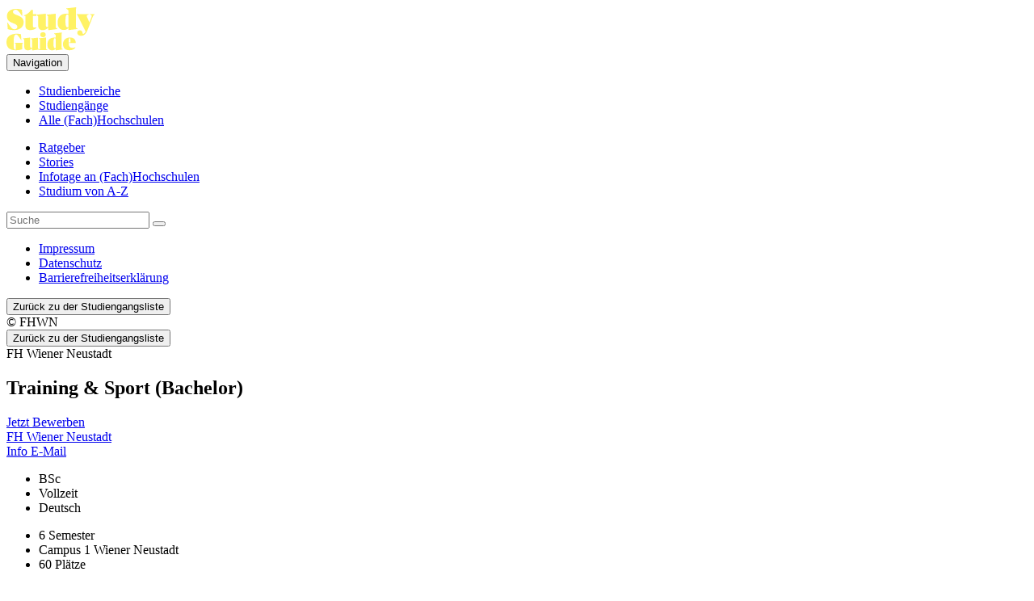

--- FILE ---
content_type: text/html; charset=utf-8
request_url: https://www.fachhochschulen.ac.at/studiengaenge/training-sport-1
body_size: 6967
content:
<!DOCTYPE html>
<html width=device-width, initial-scale=1>
<head>

<meta charset="utf-8">
<!-- 
	_____________________________________________________________________________
	
		                               A TYPO3 work by
		              FONDA - Interaktive Medien und Kommunikation GmbH
	
		                               Besser einfach.
	
		                        MORE INFO @ www.fonda.at/typo3-cms
	
		              www.fonda.at ]|[ office@fonda.at ]|[ +43-1-8901589
		_____________________________________________________________________________

	This website is powered by TYPO3 - inspiring people to share!
	TYPO3 is a free open source Content Management Framework initially created by Kasper Skaarhoj and licensed under GNU/GPL.
	TYPO3 is copyright 1998-2026 of Kasper Skaarhoj. Extensions are copyright of their respective owners.
	Information and contribution at https://typo3.org/
-->


<link rel="icon" href="/_assets/23c048c4e278024490c6ac1b855e5de4/img/favicon.png" type="image/png">
<title>Training und Sport Bachelor der FH Wiener Neustadt</title>
<meta http-equiv="x-ua-compatible" content="IE=edge">
<meta name="generator" content="TYPO3 CMS">
<meta name="robots" content="index,follow">
<meta name="description" content="Studiere Sportmanagement im Bachelor Training &amp; Sport und lerne, wie du Sportevents, Vereine &amp; Athleten erfolgreich managst. Jetzt bewerben!">
<meta name="viewport" content="width=device-width, initial-scale=1, maximum-scale=1">
<meta name="author" content="FH-Studium - Fachhochschulen">
<meta property="og:title" content="Training &amp; Sport (Bachelor)">
<meta property="og:description" content="Studiere Sportmanagement im Bachelor Training &amp; Sport und lerne, wie du Sportevents, Vereine &amp; Athleten erfolgreich managst. Jetzt bewerben!">
<meta property="og:url" content="https://www.fachhochschulen.ac.at/studiengaenge/training-sport-1">
<meta property="og:image" content="https://www.fachhochschulen.ac.at/fileadmin/content/SYSTEM/LogoSM.png">
<meta name="twitter:description" content="Studiere Sportmanagement im Bachelor Training &amp; Sport und lerne, wie du Sportevents, Vereine &amp; Athleten erfolgreich managst. Jetzt bewerben!">
<meta name="twitter:card" content="summary">
<meta name="twitter:image" content="https://www.fachhochschulen.ac.at/fileadmin/content/SYSTEM/LogoSM.png">
<meta name="google" content="notranslate">
<meta name="google-site-verification" content="tiF98uW5FTJnMs8jKi02-tBUSLgb5L6BmFneWfeFEcs">


<link rel="stylesheet" href="https://use.typekit.net/afb7gov.css" media="all">
<link rel="stylesheet" href="/typo3temp/assets/compressed/merged-cc3fd52f3ddd9f87eb92461b67c1703d.css?1768815592" media="all">







<script src="https://cloud.ccm19.de/app.js?apiKey=420009d6a2fdb26d1cdf5c67664437f59d2353e9c70f886e&amp;domain=68ca9b3ca7605be45604e862" referrerpolicy="origin"></script><meta name="facebook-domain-verification" content="tf854ahh5c0dawffw27h1syxvz3fcm" />
<link rel="canonical" href="https://www.fachhochschulen.ac.at/studiengaenge/training-sport-1"/>

<!-- This site is optimized with the Yoast SEO for TYPO3 plugin - https://yoast.com/typo3-extensions-seo/ -->
<script type="application/ld+json">[{"@context":"https:\/\/www.schema.org","@type":"BreadcrumbList","itemListElement":[{"@type":"ListItem","position":1,"item":{"@id":"https:\/\/www.fachhochschulen.ac.at\/","name":"Study Guide: Finde dein (Fach)Hochschul-Studium!"}},{"@type":"ListItem","position":2,"item":{"@id":"https:\/\/www.fachhochschulen.ac.at\/studiengaenge","name":"Studieng\u00e4nge"}}]}]</script>
</head>
<body class="preload">



<header>
    <div class="container">
        <div class="header-inner">
            <div class="logo">
                <a href="/" target="_self" title="FH-Studium - Fachhochschulen">
                    <img alt="FH-Studium - Fachhochschulen" src="/_assets/23c048c4e278024490c6ac1b855e5de4/images/logo.svg" width="110" height="55" />
                </a>
            </div>
     
            
                <div class="language-toggle">
                    
                        
                            
                    
                        
                                
                                            
                                            
                                                
                                        
                            
                    
                </div>
            
            <button id="nav-toggle" type="button" class="navbar-toggle " data-target="#main-navigation" aria-expanded="false">
                <span class="sr-only">Navigation</span>
                <span class="icon-bar top-bar"></span>
                <span class="icon-bar middle-bar"></span>
                <span class="icon-bar bottom-bar"></span>
            </button>
        </div>
    </div>
</header>
<nav class="main-nav" id="main-navigation">
    <div class="container">
        <div class="navigation-group-list">
            


    
        <div class="navigation-group-item nav">
            <ul class="nav-list">
    

    
            <li >
                <a href="/studienbereiche" target="_self" title="Studienbereiche">
                    Studienbereiche
                </a>
            </li>
        

    


    

    
            <li class="active">
                <a href="/studiengaenge" target="_self" title="Studiengänge">
                    Studiengänge
                </a>
            </li>
        

    


    

    
            <li >
                <a href="/fachhochschulen" target="_self" title="Alle (Fach)Hochschulen">
                    Alle (Fach)Hochschulen
                </a>
            </li>
        

    


    

    
            </ul>
            </div>
            <div class="navigation-group-item nav">
                <ul class="nav-list">
        

    


    

    
            <li >
                <a href="/ratgeber" target="_self" title="Ratgeber">
                    Ratgeber
                </a>
            </li>
        

    


    

    
            <li >
                <a href="/stories" target="_self" title="Stories">
                    Stories
                </a>
            </li>
        

    


    

    
            <li >
                <a href="/infotage" target="_self" title="Infotage an (Fach)Hochschulen">
                    Infotage an (Fach)Hochschulen
                </a>
            </li>
        

    


    

    
            <li >
                <a href="/studium-a-z" target="_self" title="Studium von A-Z">
                    Studium von A-Z
                </a>
            </li>
        

    
        </ul>
        </div>
    


            <div class="break"></div>
            <div class="navigation-group-item meta-nav">
                <div class="form-group search">
                    <form action="/suche" method="get">
                        <input type="text" name="tx_solr[q]" placeholder="Suche" class="footer-search">
                            <button type="submit">
                                <span class="icomoon icon-search" aria-hidden="true"></span>
                            </button>
                    </form>
                </div>
                <ul class="nav-list">
                    


    <li>
        <a href="/impressum" target="_self" title="Impressum">
            Impressum
        </a>
    </li>

    <li>
        <a href="/datenschutz" target="_self" title="Datenschutz">
            Datenschutz
        </a>
    </li>

    <li>
        <a href="/barrierefreiheitserklaerung" target="_self" title="Barrierefreiheitserklärung">
            Barrierefreiheitserklärung
        </a>
    </li>

                </ul>
             </div>

        </div>
    </div>
</nav>
<main>
        
                
            
        <!--TYPO3SEARCH_begin-->
    
<div class="tx_solr">
	


	
    
            

            
                    
                
        

</div>


    <section class="back-button d-md-none"><div class="container"><a href="javascript:history.back()" title="Zurück zu der Studiengangsliste"><button type="button"><span class="icomoon icon-arrow-left"></span> Zurück zu der Studiengangsliste
                    </button></a></div></section><section class="teaser image-teaser"><div class="image" style="background-image:url(/fileadmin/_processed_/5/7/csm_1920x418px_FHWN_BSc_Training_und_Sport_d36b3d7372.jpg" role="img" aria-label="Bachelor Training und Sport"></div><span class="copyright">© FHWN</span></section><section class="back-button d-none d-md-block"><div class="container"><a href="javascript:history.back()" title="Zurück zu der Studiengangsliste"><button type="button"><span class="icomoon icon-arrow-left"></span> Zurück zu der Studiengangsliste
                    </button></a></div></section><section class="page-title"><div class="container narrow"><span class="top-line">
                    FH Wiener Neustadt
                </span><h1>
                    Training &amp; Sport (Bachelor)
                </h1></div></section><section class="button-group horizontal"><div class="container"><div class="button-wrapper"><a href="https://onlinebewerbung.fhwn.ac.at/" target="_blank" rel="noreferrer" title="Jetzt Bewerben" class="button primary external-link"><span>
                                        Jetzt Bewerben
                                    </span></a></div><div class="button-wrapper"><a href="https://www.fhwn.ac.at/studiengang/bachelor-training-und-sport" target="_blank" rel="noreferrer" title="FH Wiener Neustadt" class="button secondary external-link"><span>
                                    FH Wiener Neustadt
                                </span></a></div><div class="button-wrapper"><a class="button secondary external-link" title="Info E-Mail" href="#" data-mailto-token="pdlowr-riilfhCikzq1df1dw" data-mailto-vector="3"><span>
                                    Info E-Mail
                                </span></a></div></div></section><section class="course-facts"><div class="container narrow"><div class="facts-box"><div class="facts-list"><div class="facts-item"><ul><li class="degree">
                                        BSc
                                    </li><li class="study-mode">
                                    
                                        
                                                Vollzeit
                                            
                                    
                                </li><li class="language">
                                    
                                        
                                                Deutsch
                                            
                                    
                                </li></ul></div><div class="facts-item"><ul><li class="duration">
                                        6 Semester
                                    </li><li class="location">
                                        Campus 1 Wiener Neustadt
                                    </li><li class="people">
                                        60 Plätze
                                    </li></ul></div></div></div></div></section><section class="application-info"><div class="container narrow"><div class="application-info-box"><a href="https://onlinebewerbung.fhwn.ac.at/" target="_blank" rel="noreferrer" title="Jetzt Bewerben" class="stretched-link">
                                            
                                                15.04.2026 (Sollten Sie ein Visum für Österreich brauchen: 15.02.2026)
                                            
                                        </a><div><strong>
                                ab 01.10.2025  bis  15.04.2026
                            </strong></div></div></div></section><section class="text studyfocusheadline" style="margin-bottom:25px;"><div class="container narrow"><div class="content-area"><h2></h2></div></div></section><section class="text"><div class="container narrow"><div class="content-area"><p>Das Bachelor-Studium Training &amp; Sport beschäftigt sich mit Trainingswissenschaften und Sportmanagement. Im Rahmen dieses Studiums erwerben Sie alle notwendigen Kernkompetenzen für die verschiedensten Berufsfelder im Bereich Training &amp; Sport.</p><p><strong>Highlights</strong></p><ul><li>NEU: Wahl einer von zwei Spezialisierungen ab Herbst 2025 (Trainingswissenschaften oder Sportmanagement)</li><li>Grundlagen des Trainings für den Breiten- &amp; Leistungssport</li><li>Top ausgestattete Sportlabore</li><li>Individuelle &amp; persönliche Betreuung aufgrund der begrenzten Gruppengröße</li><li>Kompetenzerwerb aus den Disziplinen Trainingswissenschaften oder Sportmanagement</li></ul><p><strong>Berufsfelder &amp; Karriere</strong></p><p>Das Studium befähigt unsere AbsolventInnen für Tätigkeiten in folgenden Bereichen:</p><ul><li>Tätigkeiten in nationalen &amp; internationalen Trainingszentren</li><li>TrainerIn: Grundlagen-, Aufbau-, Anschluss- &amp; Hochleistungstraining in Fachverbänden/Vereinen</li><li>Tätigkeiten bei professionellen SportgroßveranstalterInnen/in leistungsdiagnostischen Einrichtungen</li><li>Tätigkeit in der Sportverwaltung sowie im Sportmanagement von SpitzensportlerInnen oder Vereinen</li></ul><p><strong>Praxisperspektiven</strong></p><p>Unsere AbsolventInnen leiten zu richtigen und leistungsorientierten Bewegungsabläufen an. Sie betreuen LeistungssportlerInnen in Vereinen und Verbänden aufgrund fundierter psychologischer und physiologischer Kenntnisse.</p><p><strong>Rund ums Praktikum</strong></p><p>Im Rahmen des Studiums absolvieren Sie im vierten und sechsten Semester jeweils ein Praktikum im trainingswissenschaftlichen Bereich (Pflicht beim ersten Praktikum) oder im Sportmanagement. Diese Praktika können auch im Ausland absolviert werden.</p></div></div></section><section class="video"><a id="c2440"></a><div class="container"><div class="video-box"><div class="video-wrapper"><span class="image _16x9 two-click-video disabled" style="background-image:url(/fileadmin/_processed_/8/2/csm_BTSPO_453181e63b.png)" aria-label=""><a class="play" data-fancybox="video-2440" href="https://www.youtube.com/watch?v=ZlvHJWQaVyw&amp;list=PLHkEjB7gcnCTOgozcZ1fdNXyduev0KAOD&amp;index=4"></a><span class="box"><span class="box-inner"><span class="box-content"></span></span></span></span></div><div class="caption-wrapper"><div class="caption"></div></div></div></div></section><section class="text highlighted"><div class="container narrow"><div class="content-area"><h2>
                            Zugangsvoraussetzungen
                        </h2><p>
                            Zugang:<br /><br />
Allgemeine Universitätsreife (Berufs-/Reifeprüfung) oder Studienberechtigungsprüfung aus der Studienrichtungsgruppe "Naturwissenschaftliche Studien". Einschlägige berufliche Qualifikation mit Zusatzprüfungen in Englisch und Mathematik (Alle Infos zum Vorbereitungslehrgang Bachelor / Studieren ohne Matura)<br /><br />
Aufnahme:<br /><br />
Bewerben Sie sich unter onlinebewerbung.fhwn.ac.at.<br />
Sie erhalten eine Einladung zu Ihrem Aufnahmegespräch.<br />
Sie erhalten eine schriftliche Verständigung über Ihr Ergebnis. Im Falle Ihrer Aufnahme schicken Sie bitte Ihre Studienantrittserklärung an die FH Wiener Neustadt.<br />
Ihre Anwesenheit am 1. Studientag ist unbedingt erforderlich.
                        </p></div></div></section><section class="text"><div class="container narrow"><div class="content-area"><h2>
                            Termine
                        </h2><p><span class="mark">Bewerbungsmodus:</span><br>
                                Online Bewerbung
                            </p><p><span class="mark">Bewerbungsfrist:</span><br>
                                15.04.2026 (Sollten Sie ein Visum für Österreich brauchen: 15.02.2026)
                            </p><p><span class="mark">Termin für Aufnahmeverfahren:</span><br>
                                Laufend
                            </p><p><span class="mark">Aufnahmeverfahren:</span><br>
                                Aufnahmegespräch
                            </p><p><span class="mark">Studienbeginn:</span><br>
                                7. September 2026
                            </p><p><span class="mark">Studieninfotage:</span><br>
                                Open House: 28.11.2025 und 27.02.2026
                            </p><p><span class="mark">Studienbeitrag:</span><br>
                                EUR 363,36/Semester für EU/EEA/Schweiz (für Drittstaatenangehörige EUR 850/Semester + einmalige Kaution EUR 250) + EUR 25,20 ÖH Beitrag/Semester*
 
*Kosten vorbehaltlich Änderungen
                            </p><p><span class="mark">Praktikum:</span><br>
                                Ja
                            </p></div></div></section><section class="text highlighted logo"><div class="container narrow"><div class="logo-wrapper"><img src="/fileadmin/_processed_/4/2/csm_FHNeustadt_Logo2_b20edf73f5.jpg" alt="Logo der FH Wr. Neustadt" title="Die Fachhochschule Wiener Neustadt"></div></div><div class="content-area"><div class="container narrow"><p>
                            Als größte FH Niederösterreichs und eine der Top-Bildungseinrichtungen des Landes stehen wir seit über 25 Jahren für praxisnahe Ausbildung, internationale Vernetzung und innovative Forschungsarbeit.<br />
Wir setzen Impulse und schaffen Perspektiven für eine erfolgreiche Zukunft. Vom breiten Studienangebot über zahlreiche Spezialisierungsmöglichkeiten bis hin zur angewandten Forschung mit unmittelbarem Praxisbezug – die FH Wiener Neustadt setzt Maßstäbe und bildet gefragte Persönlichkeiten aus.
                        </p><div class="button-wrapper"><a title="Weitere Informationen" href="/fachhochschulen/fh-wiener-neustadt"><span>
                                    Weitere Informationen
                                </span></a></div></div></div></section><section class="button-group horizontal"><div class="container"><div class="button-wrapper"><a href="https://onlinebewerbung.fhwn.ac.at/" target="_blank" rel="noreferrer" title="Jetzt Bewerben" class="button primary external-link"><span>
                                            Jetzt Bewerben
                                        </span></a></div><div class="button-wrapper"><a href="https://www.fhwn.ac.at/studiengang/bachelor-training-und-sport" target="_blank" rel="noreferrer" title="FH Wiener Neustadt" class="button secondary external-link"><span>
                                            FH Wiener Neustadt
                                        </span></a></div><div class="button-wrapper"><a class="button secondary external-link" title="Info E-Mail" href="#" data-mailto-token="pdlowr-riilfhCikzq1df1dw" data-mailto-vector="3"><span>
                                        Info E-Mail
                                    </span></a></div></div></section><section class="teaser study-course columns"><div class="container"><div class="section-title small-title">
                        Weitere Studiengänge
                    </div><div class="study-course-list"><div class="study-course-item"><div class="item-box"><span class="icomoon icon-arrow-right box-arrow"></span><div class="top-line">
                                        
                                            
                                                    Gesundheit
                                                
                                        
                                    </div><div class="flex-content"><div class="title-wrapper"><a class="title h3 stretched-link" title="Advanced Nursing Counseling (Master CE)" href="/studiengaenge/advanced-nursing-counseling-master-ce-fh-campus-wien">
                                                Advanced Nursing Counseling (Master CE)
                                            </a></div><div class="facts-wrapper"><ul class="infos"><li class="organisation">
                                                    Hochschule Campus Wien
                                                </li><li class="degree">
                                                        
                                                            
                                                                    Lehrgang
                                                                
                                                        
                                                    </li><li class="study-mode">
                                                        
                                                            
                                                                    Berufsbegleitend
                                                                
                                                        
                                                    </li></ul></div></div></div></div><div class="study-course-item"><div class="item-box"><span class="icomoon icon-arrow-right box-arrow"></span><div class="top-line">
                                        
                                            
                                                    Gesundheit
                                                
                                        
                                    </div><div class="flex-content"><div class="title-wrapper"><a class="title h3 stretched-link" title="Advanced Nursing Education (Master CE)" href="/studiengaenge/advanced-nursing-education-master-ce-fh-campus-wien">
                                                Advanced Nursing Education (Master CE)
                                            </a></div><div class="facts-wrapper"><ul class="infos"><li class="organisation">
                                                    Hochschule Campus Wien
                                                </li><li class="degree">
                                                        
                                                            
                                                                    Lehrgang
                                                                
                                                        
                                                    </li><li class="study-mode">
                                                        
                                                            
                                                                    Berufsbegleitend
                                                                
                                                        
                                                    </li></ul></div></div></div></div><div class="study-course-item"><div class="item-box"><span class="icomoon icon-arrow-right box-arrow"></span><div class="top-line">
                                        
                                            
                                                    Gesundheit
                                                
                                        
                                    </div><div class="flex-content"><div class="title-wrapper"><a class="title h3 stretched-link" title="Advanced Nursing Practice" href="/studiengaenge/master/berufsbegleitend/advanced-nursing-practice">
                                                Advanced Nursing Practice
                                            </a></div><div class="facts-wrapper"><ul class="infos"><li class="organisation">
                                                    IMC Hochschule für Angewandte Wissenschaften Krems
                                                </li><li class="degree">
                                                        
                                                            
                                                                    Master-Studiengang
                                                                
                                                        
                                                    </li><li class="study-mode">
                                                        
                                                            
                                                                    Berufsbegleitend
                                                                
                                                        
                                                    </li></ul></div></div></div></div></div></div></section>

<!--TYPO3SEARCH_end-->
</main>
 <footer>
        <div class="footer-top">
            <div class="container">
                <div class="row">
                    


    
        <div class="col-12 col-md-3 order-2 order-md-1">
            <ul>
    

    
            <li>
                <a href="/studienbereiche" target="_self" title="Studienbereiche">
                    Studienbereiche
                </a>
            </li>
        

    


    

    
            <li>
                <a href="/studiengaenge" target="_self" title="Studiengänge">
                    Studiengänge
                </a>
            </li>
        

    


    

    
            <li>
                <a href="/fachhochschulen" target="_self" title="Alle (Fach)Hochschulen">
                    Alle (Fach)Hochschulen
                </a>
            </li>
        

    


    

    
            </ul>
        </div>
        <div class="col-12 col-md-3 order-3 order-md-2">
                <ul>
        

    


    

    
            <li>
                <a href="/ratgeber" target="_self" title="Ratgeber">
                    Ratgeber
                </a>
            </li>
        

    


    

    
            <li>
                <a href="/stories" target="_self" title="Stories">
                    Stories
                </a>
            </li>
        

    


    

    
            <li>
                <a href="/infotage" target="_self" title="Infotage an (Fach)Hochschulen">
                    Infotage an (Fach)Hochschulen
                </a>
            </li>
        

    


    

    
            <li>
                <a href="/studium-a-z" target="_self" title="Studium von A-Z">
                    Studium von A-Z
                </a>
            </li>
        

    
            </ul>
        </div>
    



                    <div class="col-12 col-md-6 order-1 order-md-3">
                        <div class="form-group footer-search">
                            <form action="/suche" method="get">
                                <input type="text" name="tx_solr[q]"
                                    placeholder="Suche"
                                    class="footer-search">
                                <button type="submit">
                                    <span class="icomoon icon-search" aria-hidden="true"></span>
                                </button>
                            </form>
                        </div>
                    </div>
                </div>
            </div>
        </div>
        <div class="footer-bottom">
            <div class="container">
                <nav class="footer-meta">
                    <ul>
                        


    <li>
        <a href="/impressum" target="_self" title="Impressum">
            Impressum
        </a>
    </li>

    <li>
        <a href="/datenschutz" target="_self" title="Datenschutz">
            Datenschutz
        </a>
    </li>

    <li>
        <a href="/barrierefreiheitserklaerung" target="_self" title="Barrierefreiheitserklärung">
            Barrierefreiheitserklärung
        </a>
    </li>

                    </ul>
                </nav>
            </div>
        </div>
</footer>

<script src="/typo3temp/assets/compressed/merged-c509b41f3df59e826f8e60cec11379fa.js?1768815592"></script>
<script src="/_assets/948410ace0dfa9ad00627133d9ca8a23/JavaScript/Powermail/Form.min.js?1753167604" defer="defer"></script>
<script async="async" src="/typo3temp/assets/js/59cb7c5e3fccb968fb36c2e97ef8bf95.js?1768815592"></script>


</body>
</html>

--- FILE ---
content_type: image/svg+xml
request_url: https://www.fachhochschulen.ac.at/_assets/23c048c4e278024490c6ac1b855e5de4/images/logo.svg
body_size: 3785
content:
<?xml version="1.0" encoding="utf-8"?>
<!-- Generator: Adobe Illustrator 27.7.0, SVG Export Plug-In . SVG Version: 6.00 Build 0)  -->
<svg version="1.1" id="Ebene_1" xmlns="http://www.w3.org/2000/svg" xmlns:xlink="http://www.w3.org/1999/xlink" x="0px" y="0px"
	 viewBox="0 0 110.2 55.1" style="enable-background:new 0 0 110.2 55.1;" xml:space="preserve">
<style type="text/css">
	.st0{fill:#FFF265;}
</style>
<g>
	<path class="st0" d="M19.5,48.1c0-2.1,0-2.1,0.9-2.5l0.1-0.1v-0.5H10.2v0.5l0.3,0.1c1.1,0.4,1.1,0.4,1.1,2.5v5.3
		c-0.2,0.1-0.5,0.2-0.8,0.2C9,53.6,9,51,9,43.8c0-6.1,0.7-9.1,3-9.1c0.8,0,1.3,0.3,2.9,2.3c0.8,1,2.2,2.9,3.1,4.5h0.5L18,34.5
		c-1-0.4-3.2-0.7-5.5-0.7C5.9,33.9,0,36.7,0,44.1c0,6.5,3.4,10.2,11.4,10.2c2.9,0,6.4-0.5,8.2-1.3V48.1"/>
	<path class="st0" d="M31.7,51.2c-0.2,0.1-0.5,0.1-0.8,0.1c-1.1,0-1.5-0.5-1.5-2.2V38.7l-0.2-0.1l-8.7,0.9v0.3l0.5,0.4
		c1.1,0.8,1.1,0.8,1.1,2.3v7.8c0,2.8,2.1,4.1,4.2,4.1c2.1,0,3.6-0.7,5.5-2.3h0.1l0,2.2l0.2,0.2l8.6-1.1v-0.4l-0.5-0.2
		c-1-0.3-1.1-0.5-1.1-2v-12l-0.2-0.1l-8.6,0.9v0.3l0.5,0.4c1,0.8,1,0.8,1,2.3V51.2L31.7,51.2z"/>
	<path class="st0" d="M45.3,38.1c2.1,0,3.4-1.2,3.4-3.1c0-1.8-1.3-3.1-3.4-3.1c-2.1,0-3.4,1.3-3.4,3.1
		C41.9,36.9,43.2,38.1,45.3,38.1L45.3,38.1z"/>
	<path class="st0" d="M40.1,39.5v0.3l0.5,0.3c1.1,0.8,1.1,0.8,1.1,2.4v9.2c0,1.3,0,1.4-1.5,1.8l-0.1,0V54h10.5v-0.5l-0.2-0.1
		C49.1,53,49,52.9,49,51.7v-9.2c0-1.2,0-2.2,0.1-3.8l-0.2-0.2L40.1,39.5L40.1,39.5z"/>
	<path class="st0" d="M61.1,38.7v-2.2c0-1.5-0.1-1.5-1.4-2.3L59,33.8v-0.4l9.3-1.1l0.3,0.2l-0.1,1c0,0.7-0.1,1.5-0.1,2.5v14.7
		c0,1.5,0.1,1.7,1.1,2l0.5,0.2v0.4l-8.5,1.1l-0.3-0.2l0-1.9h0c-1.1,1.5-2.8,2.1-4.6,2.1c-3.5,0-5.8-2.3-5.8-7c0-6.4,3.7-8.8,8.5-8.8
		C60,38.5,60.6,38.6,61.1,38.7L61.1,38.7z M60.2,51.7c0.3,0,0.6-0.1,0.9-0.3V40.2c-0.2-0.6-0.6-0.9-1.1-0.9c-1.1,0-1.7,1.4-1.7,6.6
		C58.3,50.4,58.9,51.7,60.2,51.7L60.2,51.7z"/>
	<path class="st0" d="M78.2,54.3c-5.1,0-8.1-2.5-8.1-7.7c0-4.6,3.4-8.1,8.5-8.1c4.6,0,7.2,2.1,7.4,6.9h-8.8c0,4.7,1.6,5.9,4.8,5.9
		c1.2,0,2.5-0.3,3.5-0.8V51C84.3,52.7,82,54.3,78.2,54.3L78.2,54.3z M78.3,39.3c-0.8,0-1.1,1-1.1,5.5l2.1-0.3
		C79.4,40.4,79.2,39.3,78.3,39.3L78.3,39.3z"/>
	<path class="st0" d="M9.6,29.3c7,0,11.7-4.1,11.7-9.5c0-4.1-1.9-6.8-7.6-8.8C9.7,9.5,8.1,8.7,8.1,6.8C8.1,5,9.6,4,11.4,4
		c1.3,0,2.4,0.6,4,2.4c1.1,1.3,2.5,3.2,3.6,5.1h0.6l-0.3-7.3C17.2,3.4,14.7,3,11.8,3c-7,0-11.2,3.7-11.2,8.8c0,4.1,1.5,6.6,7.3,8.8
		c3.9,1.5,5.6,2.6,5.6,4.7c0,1.8-1.4,3-3.6,3c-1.6,0-2.9-0.7-4.8-3c-1.4-1.7-2.4-3.4-3.6-5.2H1l0.6,8C3.8,28.9,6.4,29.3,9.6,29.3"/>
	<path class="st0" d="M29.9,29.3c2.9,0,6.1-1.2,7.4-3v-0.5c-0.4,0.1-1.3,0.3-2.1,0.3c-2.1,0-2.4-0.5-2.4-2.8V11.8H37l0.2-2.3h-4.3
		V4.2h-2.2c-1.9,3.4-5.8,5.8-8.9,6.9v0.7h1.7v11.4C23.5,27.5,25.1,29.3,29.9,29.3L29.9,29.3z"/>
	<path class="st0" d="M51.8,25.3c-0.3,0.1-0.6,0.2-1.1,0.2c-1.4,0-1.9-0.7-1.9-2.8V9.2L48.6,9l-11.2,1.2v0.4l0.6,0.5
		c1.4,1.1,1.4,1.1,1.4,3v10.1c0,3.6,2.7,5.2,5.4,5.2s4.7-0.9,7-3h0.1l0,2.8l0.3,0.2l11-1.4v-0.5l-0.6-0.2c-1.3-0.4-1.4-0.7-1.4-2.6
		V9.2L61,9l-11.1,1.2v0.4l0.6,0.5c1.3,1,1.2,1.1,1.2,3V25.3L51.8,25.3z"/>
	<path class="st0" d="M98.2,31c-0.7,1.7-2.1,3-2.9,3c-0.7,0-0.8-0.4-1-1.4c-0.5-2.2-1.4-3-3.3-3c-2.1,0-3.2,1.3-3.2,3
		c0,2.2,1.8,3.8,4.7,3.8c3.7,0,6.1-2.1,8.3-7.7l5.8-14.8c1.1-2.8,1.6-3.3,2.6-3.8l0.1-0.1V9.4h-5.8v0.6l0.5,0.1
		c1.3,0.4,1.7,1,1.7,1.7c0,0.7-0.3,1.4-0.7,2.6l-2.1,5.4h-0.1l-2.3-5.4c-0.6-1.2-0.8-1.9-0.8-2.6c0-0.7,0.3-1.2,1.8-1.6l0.5-0.1V9.4
		H87.1v0.6l0.2,0.1c0.7,0.3,0.7,0.6,2.1,3.3L98.2,31L98.2,31z"/>
	<path class="st0" d="M76.9,9.3V6.4c0-1.9-0.1-2-1.8-3l-1-0.6V2.4l12-1.4l0.3,0.2l-0.1,1.3c0,0.8-0.1,1.9-0.1,3.2v18.9
		c0,1.9,0.1,2.2,1.4,2.6l0.6,0.2v0.5l-10.9,1.4L76.9,29l0-2.5h0c-1.4,1.9-3.6,2.7-5.9,2.7c-4.5,0-7.5-3-7.5-9
		c0-8.2,4.7-11.3,11-11.3C75.4,9,76.2,9.1,76.9,9.3L76.9,9.3z M75.7,25.9c0.4,0,0.8-0.1,1.2-0.3V11.1c-0.3-0.7-0.7-1.1-1.5-1.1
		c-1.5,0-2.2,1.8-2.2,8.4C73.2,24.2,74,25.9,75.7,25.9L75.7,25.9z"/>
</g>
</svg>
